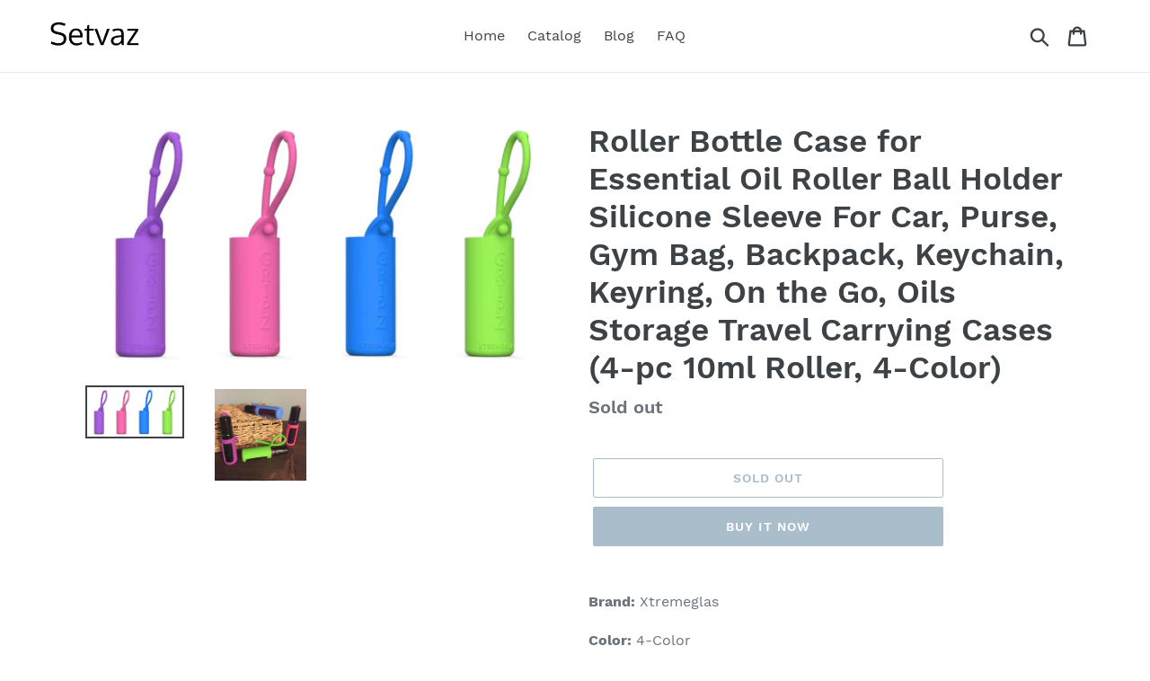

--- FILE ---
content_type: text/html; charset=utf-8
request_url: https://setvaz.com/products/roller-bottle-case-for-essential-oil-roller-ball-holder-silicone-sleeve-for-car-purse-gym-bag-backpack-keychain-keyring-on-the-go-oils-storage-travel-carrying-cases-4-pc-10ml-roller-4-color
body_size: 17806
content:
<!doctype html>
<html class="no-js" lang="en">
<head>
  
  <meta name="p:domain_verify" content="61c147d8f006a68a8d766860527a4420"/>
  
  <meta charset="utf-8">
  <meta http-equiv="X-UA-Compatible" content="IE=edge,chrome=1">
  <meta name="viewport" content="width=device-width,initial-scale=1">
  <meta name="theme-color" content="#557b97">
  <link rel="canonical" href="https://setvaz.com/products/roller-bottle-case-for-essential-oil-roller-ball-holder-silicone-sleeve-for-car-purse-gym-bag-backpack-keychain-keyring-on-the-go-oils-storage-travel-carrying-cases-4-pc-10ml-roller-4-color"><title>The Best Roller Bottle Case For Essential Oil Roller Ball
&ndash; Setvaz</title><meta name="description" content="Solve storage problems with roller bottle case for essential oil roller ball holder silicone sleeve for car purse gym bag"><!-- /snippets/social-meta-tags.liquid -->




<meta property="og:site_name" content="Setvaz">
<meta property="og:url" content="https://setvaz.com/products/roller-bottle-case-for-essential-oil-roller-ball-holder-silicone-sleeve-for-car-purse-gym-bag-backpack-keychain-keyring-on-the-go-oils-storage-travel-carrying-cases-4-pc-10ml-roller-4-color">
<meta property="og:title" content="Roller Bottle Case for Essential Oil Roller Ball Holder Silicone Sleeve For Car, Purse, Gym Bag, Backpack, Keychain, Keyring, On the Go, Oils Storage Travel Carrying Cases (4-pc 10ml Roller, 4-Color)">
<meta property="og:type" content="product">
<meta property="og:description" content="Solve storage problems with roller bottle case for essential oil roller ball holder silicone sleeve for car purse gym bag">

  <meta property="og:price:amount" content="12.99">
  <meta property="og:price:currency" content="USD">

<meta property="og:image" content="http://setvaz.com/cdn/shop/products/61yfrHut5RL_1200x1200.jpg?v=1565901937"><meta property="og:image" content="http://setvaz.com/cdn/shop/products/91dm8H_2BpBhL_1200x1200.jpg?v=1565901937">
<meta property="og:image:secure_url" content="https://setvaz.com/cdn/shop/products/61yfrHut5RL_1200x1200.jpg?v=1565901937"><meta property="og:image:secure_url" content="https://setvaz.com/cdn/shop/products/91dm8H_2BpBhL_1200x1200.jpg?v=1565901937">


<meta name="twitter:card" content="summary_large_image">
<meta name="twitter:title" content="Roller Bottle Case for Essential Oil Roller Ball Holder Silicone Sleeve For Car, Purse, Gym Bag, Backpack, Keychain, Keyring, On the Go, Oils Storage Travel Carrying Cases (4-pc 10ml Roller, 4-Color)">
<meta name="twitter:description" content="Solve storage problems with roller bottle case for essential oil roller ball holder silicone sleeve for car purse gym bag">


  <link href="//setvaz.com/cdn/shop/t/1/assets/theme.scss.css?v=73565257959692118551656108927" rel="stylesheet" type="text/css" media="all" />

  <script>
    var theme = {
      strings: {
        addToCart: "Add to cart",
        soldOut: "Sold out",
        unavailable: "Unavailable",
        regularPrice: "Regular price",
        sale: "Sale",
        showMore: "Show More",
        showLess: "Show Less",
        addressError: "Error looking up that address",
        addressNoResults: "No results for that address",
        addressQueryLimit: "You have exceeded the Google API usage limit. Consider upgrading to a \u003ca href=\"https:\/\/developers.google.com\/maps\/premium\/usage-limits\"\u003ePremium Plan\u003c\/a\u003e.",
        authError: "There was a problem authenticating your Google Maps account.",
        newWindow: "Opens in a new window.",
        external: "Opens external website.",
        newWindowExternal: "Opens external website in a new window.",
        quantityMinimumMessage: "Quantity must be 1 or more",
        unitPrice: "Unit price",
        unitPriceSeparator: "per",
        oneCartCount: "1 item",
        otherCartCount: "[count] items",
        quantityLabel: "Quantity: [count]"
      },
      moneyFormat: "${{amount}}"
    }

    document.documentElement.className = document.documentElement.className.replace('no-js', 'js');
  </script><script src="//setvaz.com/cdn/shop/t/1/assets/lazysizes.js?v=94224023136283657951561668775" async="async"></script>
  <script src="//setvaz.com/cdn/shop/t/1/assets/vendor.js?v=12001839194546984181561668775" defer="defer"></script>
  <script src="//setvaz.com/cdn/shop/t/1/assets/theme.js?v=107203192688088972491561741539" defer="defer"></script>

  <script>window.performance && window.performance.mark && window.performance.mark('shopify.content_for_header.start');</script><meta id="shopify-digital-wallet" name="shopify-digital-wallet" content="/25638862901/digital_wallets/dialog">
<link rel="alternate" type="application/json+oembed" href="https://setvaz.com/products/roller-bottle-case-for-essential-oil-roller-ball-holder-silicone-sleeve-for-car-purse-gym-bag-backpack-keychain-keyring-on-the-go-oils-storage-travel-carrying-cases-4-pc-10ml-roller-4-color.oembed">
<script async="async" src="/checkouts/internal/preloads.js?locale=en-US"></script>
<script id="shopify-features" type="application/json">{"accessToken":"fe6fb65de73c1e4c0d9675d05665c65f","betas":["rich-media-storefront-analytics"],"domain":"setvaz.com","predictiveSearch":true,"shopId":25638862901,"locale":"en"}</script>
<script>var Shopify = Shopify || {};
Shopify.shop = "setvaz.myshopify.com";
Shopify.locale = "en";
Shopify.currency = {"active":"USD","rate":"1.0"};
Shopify.country = "US";
Shopify.theme = {"name":"Debut","id":74180100149,"schema_name":"Debut","schema_version":"12.2.1","theme_store_id":796,"role":"main"};
Shopify.theme.handle = "null";
Shopify.theme.style = {"id":null,"handle":null};
Shopify.cdnHost = "setvaz.com/cdn";
Shopify.routes = Shopify.routes || {};
Shopify.routes.root = "/";</script>
<script type="module">!function(o){(o.Shopify=o.Shopify||{}).modules=!0}(window);</script>
<script>!function(o){function n(){var o=[];function n(){o.push(Array.prototype.slice.apply(arguments))}return n.q=o,n}var t=o.Shopify=o.Shopify||{};t.loadFeatures=n(),t.autoloadFeatures=n()}(window);</script>
<script id="shop-js-analytics" type="application/json">{"pageType":"product"}</script>
<script defer="defer" async type="module" src="//setvaz.com/cdn/shopifycloud/shop-js/modules/v2/client.init-shop-cart-sync_BT-GjEfc.en.esm.js"></script>
<script defer="defer" async type="module" src="//setvaz.com/cdn/shopifycloud/shop-js/modules/v2/chunk.common_D58fp_Oc.esm.js"></script>
<script defer="defer" async type="module" src="//setvaz.com/cdn/shopifycloud/shop-js/modules/v2/chunk.modal_xMitdFEc.esm.js"></script>
<script type="module">
  await import("//setvaz.com/cdn/shopifycloud/shop-js/modules/v2/client.init-shop-cart-sync_BT-GjEfc.en.esm.js");
await import("//setvaz.com/cdn/shopifycloud/shop-js/modules/v2/chunk.common_D58fp_Oc.esm.js");
await import("//setvaz.com/cdn/shopifycloud/shop-js/modules/v2/chunk.modal_xMitdFEc.esm.js");

  window.Shopify.SignInWithShop?.initShopCartSync?.({"fedCMEnabled":true,"windoidEnabled":true});

</script>
<script id="__st">var __st={"a":25638862901,"offset":-18000,"reqid":"3006ad00-d5a8-457d-a708-e1a34a7477fb-1769144362","pageurl":"setvaz.com\/products\/roller-bottle-case-for-essential-oil-roller-ball-holder-silicone-sleeve-for-car-purse-gym-bag-backpack-keychain-keyring-on-the-go-oils-storage-travel-carrying-cases-4-pc-10ml-roller-4-color","u":"f0e15990ec43","p":"product","rtyp":"product","rid":3800003313717};</script>
<script>window.ShopifyPaypalV4VisibilityTracking = true;</script>
<script id="captcha-bootstrap">!function(){'use strict';const t='contact',e='account',n='new_comment',o=[[t,t],['blogs',n],['comments',n],[t,'customer']],c=[[e,'customer_login'],[e,'guest_login'],[e,'recover_customer_password'],[e,'create_customer']],r=t=>t.map((([t,e])=>`form[action*='/${t}']:not([data-nocaptcha='true']) input[name='form_type'][value='${e}']`)).join(','),a=t=>()=>t?[...document.querySelectorAll(t)].map((t=>t.form)):[];function s(){const t=[...o],e=r(t);return a(e)}const i='password',u='form_key',d=['recaptcha-v3-token','g-recaptcha-response','h-captcha-response',i],f=()=>{try{return window.sessionStorage}catch{return}},m='__shopify_v',_=t=>t.elements[u];function p(t,e,n=!1){try{const o=window.sessionStorage,c=JSON.parse(o.getItem(e)),{data:r}=function(t){const{data:e,action:n}=t;return t[m]||n?{data:e,action:n}:{data:t,action:n}}(c);for(const[e,n]of Object.entries(r))t.elements[e]&&(t.elements[e].value=n);n&&o.removeItem(e)}catch(o){console.error('form repopulation failed',{error:o})}}const l='form_type',E='cptcha';function T(t){t.dataset[E]=!0}const w=window,h=w.document,L='Shopify',v='ce_forms',y='captcha';let A=!1;((t,e)=>{const n=(g='f06e6c50-85a8-45c8-87d0-21a2b65856fe',I='https://cdn.shopify.com/shopifycloud/storefront-forms-hcaptcha/ce_storefront_forms_captcha_hcaptcha.v1.5.2.iife.js',D={infoText:'Protected by hCaptcha',privacyText:'Privacy',termsText:'Terms'},(t,e,n)=>{const o=w[L][v],c=o.bindForm;if(c)return c(t,g,e,D).then(n);var r;o.q.push([[t,g,e,D],n]),r=I,A||(h.body.append(Object.assign(h.createElement('script'),{id:'captcha-provider',async:!0,src:r})),A=!0)});var g,I,D;w[L]=w[L]||{},w[L][v]=w[L][v]||{},w[L][v].q=[],w[L][y]=w[L][y]||{},w[L][y].protect=function(t,e){n(t,void 0,e),T(t)},Object.freeze(w[L][y]),function(t,e,n,w,h,L){const[v,y,A,g]=function(t,e,n){const i=e?o:[],u=t?c:[],d=[...i,...u],f=r(d),m=r(i),_=r(d.filter((([t,e])=>n.includes(e))));return[a(f),a(m),a(_),s()]}(w,h,L),I=t=>{const e=t.target;return e instanceof HTMLFormElement?e:e&&e.form},D=t=>v().includes(t);t.addEventListener('submit',(t=>{const e=I(t);if(!e)return;const n=D(e)&&!e.dataset.hcaptchaBound&&!e.dataset.recaptchaBound,o=_(e),c=g().includes(e)&&(!o||!o.value);(n||c)&&t.preventDefault(),c&&!n&&(function(t){try{if(!f())return;!function(t){const e=f();if(!e)return;const n=_(t);if(!n)return;const o=n.value;o&&e.removeItem(o)}(t);const e=Array.from(Array(32),(()=>Math.random().toString(36)[2])).join('');!function(t,e){_(t)||t.append(Object.assign(document.createElement('input'),{type:'hidden',name:u})),t.elements[u].value=e}(t,e),function(t,e){const n=f();if(!n)return;const o=[...t.querySelectorAll(`input[type='${i}']`)].map((({name:t})=>t)),c=[...d,...o],r={};for(const[a,s]of new FormData(t).entries())c.includes(a)||(r[a]=s);n.setItem(e,JSON.stringify({[m]:1,action:t.action,data:r}))}(t,e)}catch(e){console.error('failed to persist form',e)}}(e),e.submit())}));const S=(t,e)=>{t&&!t.dataset[E]&&(n(t,e.some((e=>e===t))),T(t))};for(const o of['focusin','change'])t.addEventListener(o,(t=>{const e=I(t);D(e)&&S(e,y())}));const B=e.get('form_key'),M=e.get(l),P=B&&M;t.addEventListener('DOMContentLoaded',(()=>{const t=y();if(P)for(const e of t)e.elements[l].value===M&&p(e,B);[...new Set([...A(),...v().filter((t=>'true'===t.dataset.shopifyCaptcha))])].forEach((e=>S(e,t)))}))}(h,new URLSearchParams(w.location.search),n,t,e,['guest_login'])})(!0,!0)}();</script>
<script integrity="sha256-4kQ18oKyAcykRKYeNunJcIwy7WH5gtpwJnB7kiuLZ1E=" data-source-attribution="shopify.loadfeatures" defer="defer" src="//setvaz.com/cdn/shopifycloud/storefront/assets/storefront/load_feature-a0a9edcb.js" crossorigin="anonymous"></script>
<script data-source-attribution="shopify.dynamic_checkout.dynamic.init">var Shopify=Shopify||{};Shopify.PaymentButton=Shopify.PaymentButton||{isStorefrontPortableWallets:!0,init:function(){window.Shopify.PaymentButton.init=function(){};var t=document.createElement("script");t.src="https://setvaz.com/cdn/shopifycloud/portable-wallets/latest/portable-wallets.en.js",t.type="module",document.head.appendChild(t)}};
</script>
<script data-source-attribution="shopify.dynamic_checkout.buyer_consent">
  function portableWalletsHideBuyerConsent(e){var t=document.getElementById("shopify-buyer-consent"),n=document.getElementById("shopify-subscription-policy-button");t&&n&&(t.classList.add("hidden"),t.setAttribute("aria-hidden","true"),n.removeEventListener("click",e))}function portableWalletsShowBuyerConsent(e){var t=document.getElementById("shopify-buyer-consent"),n=document.getElementById("shopify-subscription-policy-button");t&&n&&(t.classList.remove("hidden"),t.removeAttribute("aria-hidden"),n.addEventListener("click",e))}window.Shopify?.PaymentButton&&(window.Shopify.PaymentButton.hideBuyerConsent=portableWalletsHideBuyerConsent,window.Shopify.PaymentButton.showBuyerConsent=portableWalletsShowBuyerConsent);
</script>
<script>
  function portableWalletsCleanup(e){e&&e.src&&console.error("Failed to load portable wallets script "+e.src);var t=document.querySelectorAll("shopify-accelerated-checkout .shopify-payment-button__skeleton, shopify-accelerated-checkout-cart .wallet-cart-button__skeleton"),e=document.getElementById("shopify-buyer-consent");for(let e=0;e<t.length;e++)t[e].remove();e&&e.remove()}function portableWalletsNotLoadedAsModule(e){e instanceof ErrorEvent&&"string"==typeof e.message&&e.message.includes("import.meta")&&"string"==typeof e.filename&&e.filename.includes("portable-wallets")&&(window.removeEventListener("error",portableWalletsNotLoadedAsModule),window.Shopify.PaymentButton.failedToLoad=e,"loading"===document.readyState?document.addEventListener("DOMContentLoaded",window.Shopify.PaymentButton.init):window.Shopify.PaymentButton.init())}window.addEventListener("error",portableWalletsNotLoadedAsModule);
</script>

<script type="module" src="https://setvaz.com/cdn/shopifycloud/portable-wallets/latest/portable-wallets.en.js" onError="portableWalletsCleanup(this)" crossorigin="anonymous"></script>
<script nomodule>
  document.addEventListener("DOMContentLoaded", portableWalletsCleanup);
</script>

<link id="shopify-accelerated-checkout-styles" rel="stylesheet" media="screen" href="https://setvaz.com/cdn/shopifycloud/portable-wallets/latest/accelerated-checkout.css" crossorigin="anonymous">
<style id="shopify-accelerated-checkout-cart">
        #shopify-buyer-consent {
  margin-top: 1em;
  display: inline-block;
  width: 100%;
}

#shopify-buyer-consent.hidden {
  display: none;
}

#shopify-subscription-policy-button {
  background: none;
  border: none;
  padding: 0;
  text-decoration: underline;
  font-size: inherit;
  cursor: pointer;
}

#shopify-subscription-policy-button::before {
  box-shadow: none;
}

      </style>

<script>window.performance && window.performance.mark && window.performance.mark('shopify.content_for_header.end');</script>
<link href="https://monorail-edge.shopifysvc.com" rel="dns-prefetch">
<script>(function(){if ("sendBeacon" in navigator && "performance" in window) {try {var session_token_from_headers = performance.getEntriesByType('navigation')[0].serverTiming.find(x => x.name == '_s').description;} catch {var session_token_from_headers = undefined;}var session_cookie_matches = document.cookie.match(/_shopify_s=([^;]*)/);var session_token_from_cookie = session_cookie_matches && session_cookie_matches.length === 2 ? session_cookie_matches[1] : "";var session_token = session_token_from_headers || session_token_from_cookie || "";function handle_abandonment_event(e) {var entries = performance.getEntries().filter(function(entry) {return /monorail-edge.shopifysvc.com/.test(entry.name);});if (!window.abandonment_tracked && entries.length === 0) {window.abandonment_tracked = true;var currentMs = Date.now();var navigation_start = performance.timing.navigationStart;var payload = {shop_id: 25638862901,url: window.location.href,navigation_start,duration: currentMs - navigation_start,session_token,page_type: "product"};window.navigator.sendBeacon("https://monorail-edge.shopifysvc.com/v1/produce", JSON.stringify({schema_id: "online_store_buyer_site_abandonment/1.1",payload: payload,metadata: {event_created_at_ms: currentMs,event_sent_at_ms: currentMs}}));}}window.addEventListener('pagehide', handle_abandonment_event);}}());</script>
<script id="web-pixels-manager-setup">(function e(e,d,r,n,o){if(void 0===o&&(o={}),!Boolean(null===(a=null===(i=window.Shopify)||void 0===i?void 0:i.analytics)||void 0===a?void 0:a.replayQueue)){var i,a;window.Shopify=window.Shopify||{};var t=window.Shopify;t.analytics=t.analytics||{};var s=t.analytics;s.replayQueue=[],s.publish=function(e,d,r){return s.replayQueue.push([e,d,r]),!0};try{self.performance.mark("wpm:start")}catch(e){}var l=function(){var e={modern:/Edge?\/(1{2}[4-9]|1[2-9]\d|[2-9]\d{2}|\d{4,})\.\d+(\.\d+|)|Firefox\/(1{2}[4-9]|1[2-9]\d|[2-9]\d{2}|\d{4,})\.\d+(\.\d+|)|Chrom(ium|e)\/(9{2}|\d{3,})\.\d+(\.\d+|)|(Maci|X1{2}).+ Version\/(15\.\d+|(1[6-9]|[2-9]\d|\d{3,})\.\d+)([,.]\d+|)( \(\w+\)|)( Mobile\/\w+|) Safari\/|Chrome.+OPR\/(9{2}|\d{3,})\.\d+\.\d+|(CPU[ +]OS|iPhone[ +]OS|CPU[ +]iPhone|CPU IPhone OS|CPU iPad OS)[ +]+(15[._]\d+|(1[6-9]|[2-9]\d|\d{3,})[._]\d+)([._]\d+|)|Android:?[ /-](13[3-9]|1[4-9]\d|[2-9]\d{2}|\d{4,})(\.\d+|)(\.\d+|)|Android.+Firefox\/(13[5-9]|1[4-9]\d|[2-9]\d{2}|\d{4,})\.\d+(\.\d+|)|Android.+Chrom(ium|e)\/(13[3-9]|1[4-9]\d|[2-9]\d{2}|\d{4,})\.\d+(\.\d+|)|SamsungBrowser\/([2-9]\d|\d{3,})\.\d+/,legacy:/Edge?\/(1[6-9]|[2-9]\d|\d{3,})\.\d+(\.\d+|)|Firefox\/(5[4-9]|[6-9]\d|\d{3,})\.\d+(\.\d+|)|Chrom(ium|e)\/(5[1-9]|[6-9]\d|\d{3,})\.\d+(\.\d+|)([\d.]+$|.*Safari\/(?![\d.]+ Edge\/[\d.]+$))|(Maci|X1{2}).+ Version\/(10\.\d+|(1[1-9]|[2-9]\d|\d{3,})\.\d+)([,.]\d+|)( \(\w+\)|)( Mobile\/\w+|) Safari\/|Chrome.+OPR\/(3[89]|[4-9]\d|\d{3,})\.\d+\.\d+|(CPU[ +]OS|iPhone[ +]OS|CPU[ +]iPhone|CPU IPhone OS|CPU iPad OS)[ +]+(10[._]\d+|(1[1-9]|[2-9]\d|\d{3,})[._]\d+)([._]\d+|)|Android:?[ /-](13[3-9]|1[4-9]\d|[2-9]\d{2}|\d{4,})(\.\d+|)(\.\d+|)|Mobile Safari.+OPR\/([89]\d|\d{3,})\.\d+\.\d+|Android.+Firefox\/(13[5-9]|1[4-9]\d|[2-9]\d{2}|\d{4,})\.\d+(\.\d+|)|Android.+Chrom(ium|e)\/(13[3-9]|1[4-9]\d|[2-9]\d{2}|\d{4,})\.\d+(\.\d+|)|Android.+(UC? ?Browser|UCWEB|U3)[ /]?(15\.([5-9]|\d{2,})|(1[6-9]|[2-9]\d|\d{3,})\.\d+)\.\d+|SamsungBrowser\/(5\.\d+|([6-9]|\d{2,})\.\d+)|Android.+MQ{2}Browser\/(14(\.(9|\d{2,})|)|(1[5-9]|[2-9]\d|\d{3,})(\.\d+|))(\.\d+|)|K[Aa][Ii]OS\/(3\.\d+|([4-9]|\d{2,})\.\d+)(\.\d+|)/},d=e.modern,r=e.legacy,n=navigator.userAgent;return n.match(d)?"modern":n.match(r)?"legacy":"unknown"}(),u="modern"===l?"modern":"legacy",c=(null!=n?n:{modern:"",legacy:""})[u],f=function(e){return[e.baseUrl,"/wpm","/b",e.hashVersion,"modern"===e.buildTarget?"m":"l",".js"].join("")}({baseUrl:d,hashVersion:r,buildTarget:u}),m=function(e){var d=e.version,r=e.bundleTarget,n=e.surface,o=e.pageUrl,i=e.monorailEndpoint;return{emit:function(e){var a=e.status,t=e.errorMsg,s=(new Date).getTime(),l=JSON.stringify({metadata:{event_sent_at_ms:s},events:[{schema_id:"web_pixels_manager_load/3.1",payload:{version:d,bundle_target:r,page_url:o,status:a,surface:n,error_msg:t},metadata:{event_created_at_ms:s}}]});if(!i)return console&&console.warn&&console.warn("[Web Pixels Manager] No Monorail endpoint provided, skipping logging."),!1;try{return self.navigator.sendBeacon.bind(self.navigator)(i,l)}catch(e){}var u=new XMLHttpRequest;try{return u.open("POST",i,!0),u.setRequestHeader("Content-Type","text/plain"),u.send(l),!0}catch(e){return console&&console.warn&&console.warn("[Web Pixels Manager] Got an unhandled error while logging to Monorail."),!1}}}}({version:r,bundleTarget:l,surface:e.surface,pageUrl:self.location.href,monorailEndpoint:e.monorailEndpoint});try{o.browserTarget=l,function(e){var d=e.src,r=e.async,n=void 0===r||r,o=e.onload,i=e.onerror,a=e.sri,t=e.scriptDataAttributes,s=void 0===t?{}:t,l=document.createElement("script"),u=document.querySelector("head"),c=document.querySelector("body");if(l.async=n,l.src=d,a&&(l.integrity=a,l.crossOrigin="anonymous"),s)for(var f in s)if(Object.prototype.hasOwnProperty.call(s,f))try{l.dataset[f]=s[f]}catch(e){}if(o&&l.addEventListener("load",o),i&&l.addEventListener("error",i),u)u.appendChild(l);else{if(!c)throw new Error("Did not find a head or body element to append the script");c.appendChild(l)}}({src:f,async:!0,onload:function(){if(!function(){var e,d;return Boolean(null===(d=null===(e=window.Shopify)||void 0===e?void 0:e.analytics)||void 0===d?void 0:d.initialized)}()){var d=window.webPixelsManager.init(e)||void 0;if(d){var r=window.Shopify.analytics;r.replayQueue.forEach((function(e){var r=e[0],n=e[1],o=e[2];d.publishCustomEvent(r,n,o)})),r.replayQueue=[],r.publish=d.publishCustomEvent,r.visitor=d.visitor,r.initialized=!0}}},onerror:function(){return m.emit({status:"failed",errorMsg:"".concat(f," has failed to load")})},sri:function(e){var d=/^sha384-[A-Za-z0-9+/=]+$/;return"string"==typeof e&&d.test(e)}(c)?c:"",scriptDataAttributes:o}),m.emit({status:"loading"})}catch(e){m.emit({status:"failed",errorMsg:(null==e?void 0:e.message)||"Unknown error"})}}})({shopId: 25638862901,storefrontBaseUrl: "https://setvaz.com",extensionsBaseUrl: "https://extensions.shopifycdn.com/cdn/shopifycloud/web-pixels-manager",monorailEndpoint: "https://monorail-edge.shopifysvc.com/unstable/produce_batch",surface: "storefront-renderer",enabledBetaFlags: ["2dca8a86"],webPixelsConfigList: [{"id":"shopify-app-pixel","configuration":"{}","eventPayloadVersion":"v1","runtimeContext":"STRICT","scriptVersion":"0450","apiClientId":"shopify-pixel","type":"APP","privacyPurposes":["ANALYTICS","MARKETING"]},{"id":"shopify-custom-pixel","eventPayloadVersion":"v1","runtimeContext":"LAX","scriptVersion":"0450","apiClientId":"shopify-pixel","type":"CUSTOM","privacyPurposes":["ANALYTICS","MARKETING"]}],isMerchantRequest: false,initData: {"shop":{"name":"Setvaz","paymentSettings":{"currencyCode":"USD"},"myshopifyDomain":"setvaz.myshopify.com","countryCode":"US","storefrontUrl":"https:\/\/setvaz.com"},"customer":null,"cart":null,"checkout":null,"productVariants":[{"price":{"amount":12.99,"currencyCode":"USD"},"product":{"title":"Roller Bottle Case for Essential Oil Roller Ball Holder Silicone Sleeve For Car, Purse, Gym Bag, Backpack, Keychain, Keyring, On the Go, Oils Storage Travel Carrying Cases (4-pc 10ml Roller, 4-Color)","vendor":"Amazon","id":"3800003313717","untranslatedTitle":"Roller Bottle Case for Essential Oil Roller Ball Holder Silicone Sleeve For Car, Purse, Gym Bag, Backpack, Keychain, Keyring, On the Go, Oils Storage Travel Carrying Cases (4-pc 10ml Roller, 4-Color)","url":"\/products\/roller-bottle-case-for-essential-oil-roller-ball-holder-silicone-sleeve-for-car-purse-gym-bag-backpack-keychain-keyring-on-the-go-oils-storage-travel-carrying-cases-4-pc-10ml-roller-4-color","type":""},"id":"29269564096565","image":{"src":"\/\/setvaz.com\/cdn\/shop\/products\/61yfrHut5RL.jpg?v=1565901937"},"sku":"B01MQX1FUN","title":"Default Title","untranslatedTitle":"Default Title"}],"purchasingCompany":null},},"https://setvaz.com/cdn","fcfee988w5aeb613cpc8e4bc33m6693e112",{"modern":"","legacy":""},{"shopId":"25638862901","storefrontBaseUrl":"https:\/\/setvaz.com","extensionBaseUrl":"https:\/\/extensions.shopifycdn.com\/cdn\/shopifycloud\/web-pixels-manager","surface":"storefront-renderer","enabledBetaFlags":"[\"2dca8a86\"]","isMerchantRequest":"false","hashVersion":"fcfee988w5aeb613cpc8e4bc33m6693e112","publish":"custom","events":"[[\"page_viewed\",{}],[\"product_viewed\",{\"productVariant\":{\"price\":{\"amount\":12.99,\"currencyCode\":\"USD\"},\"product\":{\"title\":\"Roller Bottle Case for Essential Oil Roller Ball Holder Silicone Sleeve For Car, Purse, Gym Bag, Backpack, Keychain, Keyring, On the Go, Oils Storage Travel Carrying Cases (4-pc 10ml Roller, 4-Color)\",\"vendor\":\"Amazon\",\"id\":\"3800003313717\",\"untranslatedTitle\":\"Roller Bottle Case for Essential Oil Roller Ball Holder Silicone Sleeve For Car, Purse, Gym Bag, Backpack, Keychain, Keyring, On the Go, Oils Storage Travel Carrying Cases (4-pc 10ml Roller, 4-Color)\",\"url\":\"\/products\/roller-bottle-case-for-essential-oil-roller-ball-holder-silicone-sleeve-for-car-purse-gym-bag-backpack-keychain-keyring-on-the-go-oils-storage-travel-carrying-cases-4-pc-10ml-roller-4-color\",\"type\":\"\"},\"id\":\"29269564096565\",\"image\":{\"src\":\"\/\/setvaz.com\/cdn\/shop\/products\/61yfrHut5RL.jpg?v=1565901937\"},\"sku\":\"B01MQX1FUN\",\"title\":\"Default Title\",\"untranslatedTitle\":\"Default Title\"}}]]"});</script><script>
  window.ShopifyAnalytics = window.ShopifyAnalytics || {};
  window.ShopifyAnalytics.meta = window.ShopifyAnalytics.meta || {};
  window.ShopifyAnalytics.meta.currency = 'USD';
  var meta = {"product":{"id":3800003313717,"gid":"gid:\/\/shopify\/Product\/3800003313717","vendor":"Amazon","type":"","handle":"roller-bottle-case-for-essential-oil-roller-ball-holder-silicone-sleeve-for-car-purse-gym-bag-backpack-keychain-keyring-on-the-go-oils-storage-travel-carrying-cases-4-pc-10ml-roller-4-color","variants":[{"id":29269564096565,"price":1299,"name":"Roller Bottle Case for Essential Oil Roller Ball Holder Silicone Sleeve For Car, Purse, Gym Bag, Backpack, Keychain, Keyring, On the Go, Oils Storage Travel Carrying Cases (4-pc 10ml Roller, 4-Color)","public_title":null,"sku":"B01MQX1FUN"}],"remote":false},"page":{"pageType":"product","resourceType":"product","resourceId":3800003313717,"requestId":"3006ad00-d5a8-457d-a708-e1a34a7477fb-1769144362"}};
  for (var attr in meta) {
    window.ShopifyAnalytics.meta[attr] = meta[attr];
  }
</script>
<script class="analytics">
  (function () {
    var customDocumentWrite = function(content) {
      var jquery = null;

      if (window.jQuery) {
        jquery = window.jQuery;
      } else if (window.Checkout && window.Checkout.$) {
        jquery = window.Checkout.$;
      }

      if (jquery) {
        jquery('body').append(content);
      }
    };

    var hasLoggedConversion = function(token) {
      if (token) {
        return document.cookie.indexOf('loggedConversion=' + token) !== -1;
      }
      return false;
    }

    var setCookieIfConversion = function(token) {
      if (token) {
        var twoMonthsFromNow = new Date(Date.now());
        twoMonthsFromNow.setMonth(twoMonthsFromNow.getMonth() + 2);

        document.cookie = 'loggedConversion=' + token + '; expires=' + twoMonthsFromNow;
      }
    }

    var trekkie = window.ShopifyAnalytics.lib = window.trekkie = window.trekkie || [];
    if (trekkie.integrations) {
      return;
    }
    trekkie.methods = [
      'identify',
      'page',
      'ready',
      'track',
      'trackForm',
      'trackLink'
    ];
    trekkie.factory = function(method) {
      return function() {
        var args = Array.prototype.slice.call(arguments);
        args.unshift(method);
        trekkie.push(args);
        return trekkie;
      };
    };
    for (var i = 0; i < trekkie.methods.length; i++) {
      var key = trekkie.methods[i];
      trekkie[key] = trekkie.factory(key);
    }
    trekkie.load = function(config) {
      trekkie.config = config || {};
      trekkie.config.initialDocumentCookie = document.cookie;
      var first = document.getElementsByTagName('script')[0];
      var script = document.createElement('script');
      script.type = 'text/javascript';
      script.onerror = function(e) {
        var scriptFallback = document.createElement('script');
        scriptFallback.type = 'text/javascript';
        scriptFallback.onerror = function(error) {
                var Monorail = {
      produce: function produce(monorailDomain, schemaId, payload) {
        var currentMs = new Date().getTime();
        var event = {
          schema_id: schemaId,
          payload: payload,
          metadata: {
            event_created_at_ms: currentMs,
            event_sent_at_ms: currentMs
          }
        };
        return Monorail.sendRequest("https://" + monorailDomain + "/v1/produce", JSON.stringify(event));
      },
      sendRequest: function sendRequest(endpointUrl, payload) {
        // Try the sendBeacon API
        if (window && window.navigator && typeof window.navigator.sendBeacon === 'function' && typeof window.Blob === 'function' && !Monorail.isIos12()) {
          var blobData = new window.Blob([payload], {
            type: 'text/plain'
          });

          if (window.navigator.sendBeacon(endpointUrl, blobData)) {
            return true;
          } // sendBeacon was not successful

        } // XHR beacon

        var xhr = new XMLHttpRequest();

        try {
          xhr.open('POST', endpointUrl);
          xhr.setRequestHeader('Content-Type', 'text/plain');
          xhr.send(payload);
        } catch (e) {
          console.log(e);
        }

        return false;
      },
      isIos12: function isIos12() {
        return window.navigator.userAgent.lastIndexOf('iPhone; CPU iPhone OS 12_') !== -1 || window.navigator.userAgent.lastIndexOf('iPad; CPU OS 12_') !== -1;
      }
    };
    Monorail.produce('monorail-edge.shopifysvc.com',
      'trekkie_storefront_load_errors/1.1',
      {shop_id: 25638862901,
      theme_id: 74180100149,
      app_name: "storefront",
      context_url: window.location.href,
      source_url: "//setvaz.com/cdn/s/trekkie.storefront.8d95595f799fbf7e1d32231b9a28fd43b70c67d3.min.js"});

        };
        scriptFallback.async = true;
        scriptFallback.src = '//setvaz.com/cdn/s/trekkie.storefront.8d95595f799fbf7e1d32231b9a28fd43b70c67d3.min.js';
        first.parentNode.insertBefore(scriptFallback, first);
      };
      script.async = true;
      script.src = '//setvaz.com/cdn/s/trekkie.storefront.8d95595f799fbf7e1d32231b9a28fd43b70c67d3.min.js';
      first.parentNode.insertBefore(script, first);
    };
    trekkie.load(
      {"Trekkie":{"appName":"storefront","development":false,"defaultAttributes":{"shopId":25638862901,"isMerchantRequest":null,"themeId":74180100149,"themeCityHash":"6301591214860639278","contentLanguage":"en","currency":"USD","eventMetadataId":"df8dc2f9-f61a-4381-8f47-f371dc3a9501"},"isServerSideCookieWritingEnabled":true,"monorailRegion":"shop_domain","enabledBetaFlags":["65f19447"]},"Session Attribution":{},"S2S":{"facebookCapiEnabled":false,"source":"trekkie-storefront-renderer","apiClientId":580111}}
    );

    var loaded = false;
    trekkie.ready(function() {
      if (loaded) return;
      loaded = true;

      window.ShopifyAnalytics.lib = window.trekkie;

      var originalDocumentWrite = document.write;
      document.write = customDocumentWrite;
      try { window.ShopifyAnalytics.merchantGoogleAnalytics.call(this); } catch(error) {};
      document.write = originalDocumentWrite;

      window.ShopifyAnalytics.lib.page(null,{"pageType":"product","resourceType":"product","resourceId":3800003313717,"requestId":"3006ad00-d5a8-457d-a708-e1a34a7477fb-1769144362","shopifyEmitted":true});

      var match = window.location.pathname.match(/checkouts\/(.+)\/(thank_you|post_purchase)/)
      var token = match? match[1]: undefined;
      if (!hasLoggedConversion(token)) {
        setCookieIfConversion(token);
        window.ShopifyAnalytics.lib.track("Viewed Product",{"currency":"USD","variantId":29269564096565,"productId":3800003313717,"productGid":"gid:\/\/shopify\/Product\/3800003313717","name":"Roller Bottle Case for Essential Oil Roller Ball Holder Silicone Sleeve For Car, Purse, Gym Bag, Backpack, Keychain, Keyring, On the Go, Oils Storage Travel Carrying Cases (4-pc 10ml Roller, 4-Color)","price":"12.99","sku":"B01MQX1FUN","brand":"Amazon","variant":null,"category":"","nonInteraction":true,"remote":false},undefined,undefined,{"shopifyEmitted":true});
      window.ShopifyAnalytics.lib.track("monorail:\/\/trekkie_storefront_viewed_product\/1.1",{"currency":"USD","variantId":29269564096565,"productId":3800003313717,"productGid":"gid:\/\/shopify\/Product\/3800003313717","name":"Roller Bottle Case for Essential Oil Roller Ball Holder Silicone Sleeve For Car, Purse, Gym Bag, Backpack, Keychain, Keyring, On the Go, Oils Storage Travel Carrying Cases (4-pc 10ml Roller, 4-Color)","price":"12.99","sku":"B01MQX1FUN","brand":"Amazon","variant":null,"category":"","nonInteraction":true,"remote":false,"referer":"https:\/\/setvaz.com\/products\/roller-bottle-case-for-essential-oil-roller-ball-holder-silicone-sleeve-for-car-purse-gym-bag-backpack-keychain-keyring-on-the-go-oils-storage-travel-carrying-cases-4-pc-10ml-roller-4-color"});
      }
    });


        var eventsListenerScript = document.createElement('script');
        eventsListenerScript.async = true;
        eventsListenerScript.src = "//setvaz.com/cdn/shopifycloud/storefront/assets/shop_events_listener-3da45d37.js";
        document.getElementsByTagName('head')[0].appendChild(eventsListenerScript);

})();</script>
<script
  defer
  src="https://setvaz.com/cdn/shopifycloud/perf-kit/shopify-perf-kit-3.0.4.min.js"
  data-application="storefront-renderer"
  data-shop-id="25638862901"
  data-render-region="gcp-us-central1"
  data-page-type="product"
  data-theme-instance-id="74180100149"
  data-theme-name="Debut"
  data-theme-version="12.2.1"
  data-monorail-region="shop_domain"
  data-resource-timing-sampling-rate="10"
  data-shs="true"
  data-shs-beacon="true"
  data-shs-export-with-fetch="true"
  data-shs-logs-sample-rate="1"
  data-shs-beacon-endpoint="https://setvaz.com/api/collect"
></script>
</head>

<body class="template-product">

  <a class="in-page-link visually-hidden skip-link" href="#MainContent">Skip to content</a>

  <div id="SearchDrawer" class="search-bar drawer drawer--top" role="dialog" aria-modal="true" aria-label="Search">
    <div class="search-bar__table">
      <div class="search-bar__table-cell search-bar__form-wrapper">
        <form class="search search-bar__form" action="/search" method="get" role="search">
          <input class="search__input search-bar__input" type="search" name="q" value="" placeholder="Search" aria-label="Search">
          <button class="search-bar__submit search__submit btn--link" type="submit">
            <svg aria-hidden="true" focusable="false" role="presentation" class="icon icon-search" viewBox="0 0 37 40"><path d="M35.6 36l-9.8-9.8c4.1-5.4 3.6-13.2-1.3-18.1-5.4-5.4-14.2-5.4-19.7 0-5.4 5.4-5.4 14.2 0 19.7 2.6 2.6 6.1 4.1 9.8 4.1 3 0 5.9-1 8.3-2.8l9.8 9.8c.4.4.9.6 1.4.6s1-.2 1.4-.6c.9-.9.9-2.1.1-2.9zm-20.9-8.2c-2.6 0-5.1-1-7-2.9-3.9-3.9-3.9-10.1 0-14C9.6 9 12.2 8 14.7 8s5.1 1 7 2.9c3.9 3.9 3.9 10.1 0 14-1.9 1.9-4.4 2.9-7 2.9z"/></svg>
            <span class="icon__fallback-text">Submit</span>
          </button>
        </form>
      </div>
      <div class="search-bar__table-cell text-right">
        <button type="button" class="btn--link search-bar__close js-drawer-close">
          <svg aria-hidden="true" focusable="false" role="presentation" class="icon icon-close" viewBox="0 0 40 40"><path d="M23.868 20.015L39.117 4.78c1.11-1.108 1.11-2.77 0-3.877-1.109-1.108-2.773-1.108-3.882 0L19.986 16.137 4.737.904C3.628-.204 1.965-.204.856.904c-1.11 1.108-1.11 2.77 0 3.877l15.249 15.234L.855 35.248c-1.108 1.108-1.108 2.77 0 3.877.555.554 1.248.831 1.942.831s1.386-.277 1.94-.83l15.25-15.234 15.248 15.233c.555.554 1.248.831 1.941.831s1.387-.277 1.941-.83c1.11-1.109 1.11-2.77 0-3.878L23.868 20.015z" class="layer"/></svg>
          <span class="icon__fallback-text">Close search</span>
        </button>
      </div>
    </div>
  </div>

  <style data-shopify>

  .cart-popup {
    box-shadow: 1px 1px 10px 2px rgba(232, 233, 235, 0.5);
  }</style><div class="cart-popup-wrapper cart-popup-wrapper--hidden" role="dialog" aria-modal="true" aria-labelledby="CartPopupHeading" data-cart-popup-wrapper>
  <div class="cart-popup" data-cart-popup tabindex="-1">
    <h2 id="CartPopupHeading" class="cart-popup__heading">Just added to your cart</h2>
    <button class="cart-popup__close" aria-label="Close" data-cart-popup-close><svg aria-hidden="true" focusable="false" role="presentation" class="icon icon-close" viewBox="0 0 40 40"><path d="M23.868 20.015L39.117 4.78c1.11-1.108 1.11-2.77 0-3.877-1.109-1.108-2.773-1.108-3.882 0L19.986 16.137 4.737.904C3.628-.204 1.965-.204.856.904c-1.11 1.108-1.11 2.77 0 3.877l15.249 15.234L.855 35.248c-1.108 1.108-1.108 2.77 0 3.877.555.554 1.248.831 1.942.831s1.386-.277 1.94-.83l15.25-15.234 15.248 15.233c.555.554 1.248.831 1.941.831s1.387-.277 1.941-.83c1.11-1.109 1.11-2.77 0-3.878L23.868 20.015z" class="layer"/></svg></button>

    <div class="cart-popup-item">
      <div class="cart-popup-item__image-wrapper hide" data-cart-popup-image-wrapper>
        <div class="cart-popup-item__image-placeholder" data-cart-popup-image-placeholder>
          <div class="placeholder-background placeholder-background--animation"></div>
        </div>
      </div>
      <div class="cart-popup-item__description">
        <div>
          <div class="cart-popup-item__title" data-cart-popup-title></div>
          <ul class="product-details" aria-label="Product details" data-cart-popup-product-details></ul>
        </div>
        <div class="cart-popup-item__quantity">
          <span class="visually-hidden" data-cart-popup-quantity-label></span>
          <span aria-hidden="true">Qty:</span>
          <span aria-hidden="true" data-cart-popup-quantity></span>
        </div>
      </div>
    </div>

    <a href="/cart" class="cart-popup__cta-link btn btn--secondary-accent">
      View cart (<span data-cart-popup-cart-quantity></span>)
    </a>

    <div class="cart-popup__dismiss">
      <button class="cart-popup__dismiss-button text-link text-link--accent" data-cart-popup-dismiss>
        Continue shopping
      </button>
    </div>
  </div>
</div>


  <div id="shopify-section-header" class="shopify-section">

<div data-section-id="header" data-section-type="header-section">
  

  <header class="site-header border-bottom logo--left" role="banner">
    <div class="grid grid--no-gutters grid--table site-header__mobile-nav">
      

      <div class="grid__item medium-up--one-quarter logo-align--left">
        
        
          <div class="h2 site-header__logo">
        
          
<a href="/" class="site-header__logo-image">
              
              <img class="lazyload js"
                   src="//setvaz.com/cdn/shop/files/Setvaz_Oxygen_300x300.png?v=1613719281"
                   data-src="//setvaz.com/cdn/shop/files/Setvaz_Oxygen_{width}x.png?v=1613719281"
                   data-widths="[180, 360, 540, 720, 900, 1080, 1296, 1512, 1728, 2048]"
                   data-aspectratio="3.240506329113924"
                   data-sizes="auto"
                   alt="Setvaz"
                   style="max-width: 100px">
              <noscript>
                
                <img src="//setvaz.com/cdn/shop/files/Setvaz_Oxygen_100x.png?v=1613719281"
                     srcset="//setvaz.com/cdn/shop/files/Setvaz_Oxygen_100x.png?v=1613719281 1x, //setvaz.com/cdn/shop/files/Setvaz_Oxygen_100x@2x.png?v=1613719281 2x"
                     alt="Setvaz"
                     style="max-width: 100px;">
              </noscript>
            </a>
          
        
          </div>
        
      </div>

      
        <nav class="grid__item medium-up--one-half small--hide" id="AccessibleNav" role="navigation">
          <ul class="site-nav list--inline " id="SiteNav">
  



    
      <li >
        <a href="/"
          class="site-nav__link site-nav__link--main"
          
        >
          <span class="site-nav__label">Home</span>
        </a>
      </li>
    
  



    
      <li >
        <a href="/collections/all"
          class="site-nav__link site-nav__link--main"
          
        >
          <span class="site-nav__label">Catalog</span>
        </a>
      </li>
    
  



    
      <li >
        <a href="/blogs/news"
          class="site-nav__link site-nav__link--main"
          
        >
          <span class="site-nav__label">Blog</span>
        </a>
      </li>
    
  



    
      <li >
        <a href="/pages/frequently-asked-questions"
          class="site-nav__link site-nav__link--main"
          
        >
          <span class="site-nav__label">FAQ</span>
        </a>
      </li>
    
  
</ul>

        </nav>
      

      <div class="grid__item medium-up--one-quarter text-right site-header__icons">
        <div class="site-header__icons-wrapper">
          <div class="site-header__search site-header__icon">
            <form action="/search" method="get" class="search-header search" role="search">
  <input class="search-header__input search__input"
    type="search"
    name="q"
    placeholder="Search"
    aria-label="Search">
  <button class="search-header__submit search__submit btn--link site-header__icon" type="submit">
    <svg aria-hidden="true" focusable="false" role="presentation" class="icon icon-search" viewBox="0 0 37 40"><path d="M35.6 36l-9.8-9.8c4.1-5.4 3.6-13.2-1.3-18.1-5.4-5.4-14.2-5.4-19.7 0-5.4 5.4-5.4 14.2 0 19.7 2.6 2.6 6.1 4.1 9.8 4.1 3 0 5.9-1 8.3-2.8l9.8 9.8c.4.4.9.6 1.4.6s1-.2 1.4-.6c.9-.9.9-2.1.1-2.9zm-20.9-8.2c-2.6 0-5.1-1-7-2.9-3.9-3.9-3.9-10.1 0-14C9.6 9 12.2 8 14.7 8s5.1 1 7 2.9c3.9 3.9 3.9 10.1 0 14-1.9 1.9-4.4 2.9-7 2.9z"/></svg>
    <span class="icon__fallback-text">Submit</span>
  </button>
</form>

          </div>

          <button type="button" class="btn--link site-header__icon site-header__search-toggle js-drawer-open-top">
            <svg aria-hidden="true" focusable="false" role="presentation" class="icon icon-search" viewBox="0 0 37 40"><path d="M35.6 36l-9.8-9.8c4.1-5.4 3.6-13.2-1.3-18.1-5.4-5.4-14.2-5.4-19.7 0-5.4 5.4-5.4 14.2 0 19.7 2.6 2.6 6.1 4.1 9.8 4.1 3 0 5.9-1 8.3-2.8l9.8 9.8c.4.4.9.6 1.4.6s1-.2 1.4-.6c.9-.9.9-2.1.1-2.9zm-20.9-8.2c-2.6 0-5.1-1-7-2.9-3.9-3.9-3.9-10.1 0-14C9.6 9 12.2 8 14.7 8s5.1 1 7 2.9c3.9 3.9 3.9 10.1 0 14-1.9 1.9-4.4 2.9-7 2.9z"/></svg>
            <span class="icon__fallback-text">Search</span>
          </button>

          

          <a href="/cart" class="site-header__icon site-header__cart">
            <svg aria-hidden="true" focusable="false" role="presentation" class="icon icon-cart" viewBox="0 0 37 40"><path d="M36.5 34.8L33.3 8h-5.9C26.7 3.9 23 .8 18.5.8S10.3 3.9 9.6 8H3.7L.5 34.8c-.2 1.5.4 2.4.9 3 .5.5 1.4 1.2 3.1 1.2h28c1.3 0 2.4-.4 3.1-1.3.7-.7 1-1.8.9-2.9zm-18-30c2.2 0 4.1 1.4 4.7 3.2h-9.5c.7-1.9 2.6-3.2 4.8-3.2zM4.5 35l2.8-23h2.2v3c0 1.1.9 2 2 2s2-.9 2-2v-3h10v3c0 1.1.9 2 2 2s2-.9 2-2v-3h2.2l2.8 23h-28z"/></svg>
            <span class="icon__fallback-text">Cart</span>
            <div id="CartCount" class="site-header__cart-count hide" data-cart-count-bubble>
              <span data-cart-count>0</span>
              <span class="icon__fallback-text medium-up--hide">items</span>
            </div>
          </a>

          

          
            <button type="button" class="btn--link site-header__icon site-header__menu js-mobile-nav-toggle mobile-nav--open" aria-controls="MobileNav"  aria-expanded="false" aria-label="Menu">
              <svg aria-hidden="true" focusable="false" role="presentation" class="icon icon-hamburger" viewBox="0 0 37 40"><path d="M33.5 25h-30c-1.1 0-2-.9-2-2s.9-2 2-2h30c1.1 0 2 .9 2 2s-.9 2-2 2zm0-11.5h-30c-1.1 0-2-.9-2-2s.9-2 2-2h30c1.1 0 2 .9 2 2s-.9 2-2 2zm0 23h-30c-1.1 0-2-.9-2-2s.9-2 2-2h30c1.1 0 2 .9 2 2s-.9 2-2 2z"/></svg>
              <svg aria-hidden="true" focusable="false" role="presentation" class="icon icon-close" viewBox="0 0 40 40"><path d="M23.868 20.015L39.117 4.78c1.11-1.108 1.11-2.77 0-3.877-1.109-1.108-2.773-1.108-3.882 0L19.986 16.137 4.737.904C3.628-.204 1.965-.204.856.904c-1.11 1.108-1.11 2.77 0 3.877l15.249 15.234L.855 35.248c-1.108 1.108-1.108 2.77 0 3.877.555.554 1.248.831 1.942.831s1.386-.277 1.94-.83l15.25-15.234 15.248 15.233c.555.554 1.248.831 1.941.831s1.387-.277 1.941-.83c1.11-1.109 1.11-2.77 0-3.878L23.868 20.015z" class="layer"/></svg>
            </button>
          
        </div>

      </div>
    </div>

    <nav class="mobile-nav-wrapper medium-up--hide" role="navigation">
      <ul id="MobileNav" class="mobile-nav">
        
<li class="mobile-nav__item border-bottom">
            
              <a href="/"
                class="mobile-nav__link"
                
              >
                <span class="mobile-nav__label">Home</span>
              </a>
            
          </li>
        
<li class="mobile-nav__item border-bottom">
            
              <a href="/collections/all"
                class="mobile-nav__link"
                
              >
                <span class="mobile-nav__label">Catalog</span>
              </a>
            
          </li>
        
<li class="mobile-nav__item border-bottom">
            
              <a href="/blogs/news"
                class="mobile-nav__link"
                
              >
                <span class="mobile-nav__label">Blog</span>
              </a>
            
          </li>
        
<li class="mobile-nav__item">
            
              <a href="/pages/frequently-asked-questions"
                class="mobile-nav__link"
                
              >
                <span class="mobile-nav__label">FAQ</span>
              </a>
            
          </li>
        
        
      </ul>
    </nav>
  </header>

  
</div>



<script type="application/ld+json">
{
  "@context": "http://schema.org",
  "@type": "Organization",
  "name": "Setvaz",
  
    
    "logo": "https:\/\/setvaz.com\/cdn\/shop\/files\/Setvaz_Oxygen_2048x.png?v=1613719281",
  
  "sameAs": [
    "",
    "",
    "",
    "",
    "",
    "",
    "",
    ""
  ],
  "url": "https:\/\/setvaz.com"
}
</script>




</div>

  <div class="page-container" id="PageContainer">

    <main class="main-content js-focus-hidden" id="MainContent" role="main" tabindex="-1">
      

<div id="shopify-section-product-template" class="shopify-section"><div class="product-template__container page-width"
  id="ProductSection-product-template"
  data-section-id="product-template"
  data-section-type="product"
  data-enable-history-state="true"
>
  


  <div class="grid product-single product-single--medium-image">
    <div class="grid__item product-single__photos medium-up--one-half">
        
        
        
        
<style>
  
  
  @media screen and (min-width: 750px) { 
    #FeaturedImage-product-template-12021617557557 {
      max-width: 530px;
      max-height: 265.0px;
    }
    #FeaturedImageZoom-product-template-12021617557557-wrapper {
      max-width: 530px;
      max-height: 265.0px;
    }
   } 
  
  
    
    @media screen and (max-width: 749px) {
      #FeaturedImage-product-template-12021617557557 {
        max-width: 750px;
        max-height: 750px;
      }
      #FeaturedImageZoom-product-template-12021617557557-wrapper {
        max-width: 750px;
      }
    }
  
</style>


        <div id="FeaturedImageZoom-product-template-12021617557557-wrapper" class="product-single__photo-wrapper js">
          <div
          id="FeaturedImageZoom-product-template-12021617557557"
          style="padding-top:50.0%;"
          class="product-single__photo js-zoom-enabled product-single__photo--has-thumbnails"
          data-image-id="12021617557557"
           data-zoom="//setvaz.com/cdn/shop/products/61yfrHut5RL_1024x1024@2x.jpg?v=1565901937">
            <img id="FeaturedImage-product-template-12021617557557"
                 class="feature-row__image product-featured-img lazyload"
                 src="//setvaz.com/cdn/shop/products/61yfrHut5RL_300x300.jpg?v=1565901937"
                 data-src="//setvaz.com/cdn/shop/products/61yfrHut5RL_{width}x.jpg?v=1565901937"
                 data-widths="[180, 360, 540, 720, 900, 1080, 1296, 1512, 1728, 2048]"
                 data-aspectratio="2.0"
                 data-sizes="auto"
                 tabindex="-1"
                 alt="Shop for roller bottle case for essential oil roller ball holder silicone sleeve for car purse gym bag backpack keychain keyring on the go oils storage travel carrying cases 4 pc 10ml roller 4 color">
          </div>
        </div>
      
        
        
        
        
<style>
  
  
  @media screen and (min-width: 750px) { 
    #FeaturedImage-product-template-12021617590325 {
      max-width: 530px;
      max-height: 526.5302782324059px;
    }
    #FeaturedImageZoom-product-template-12021617590325-wrapper {
      max-width: 530px;
      max-height: 526.5302782324059px;
    }
   } 
  
  
    
    @media screen and (max-width: 749px) {
      #FeaturedImage-product-template-12021617590325 {
        max-width: 750px;
        max-height: 750px;
      }
      #FeaturedImageZoom-product-template-12021617590325-wrapper {
        max-width: 750px;
      }
    }
  
</style>


        <div id="FeaturedImageZoom-product-template-12021617590325-wrapper" class="product-single__photo-wrapper js">
          <div
          id="FeaturedImageZoom-product-template-12021617590325"
          style="padding-top:99.34533551554827%;"
          class="product-single__photo js-zoom-enabled product-single__photo--has-thumbnails hide"
          data-image-id="12021617590325"
           data-zoom="//setvaz.com/cdn/shop/products/91dm8H_2BpBhL_1024x1024@2x.jpg?v=1565901937">
            <img id="FeaturedImage-product-template-12021617590325"
                 class="feature-row__image product-featured-img lazyload lazypreload"
                 src="//setvaz.com/cdn/shop/products/91dm8H_2BpBhL_300x300.jpg?v=1565901937"
                 data-src="//setvaz.com/cdn/shop/products/91dm8H_2BpBhL_{width}x.jpg?v=1565901937"
                 data-widths="[180, 360, 540, 720, 900, 1080, 1296, 1512, 1728, 2048]"
                 data-aspectratio="1.0065897858319606"
                 data-sizes="auto"
                 tabindex="-1"
                 alt="Shop here roller bottle case for essential oil roller ball holder silicone sleeve for car purse gym bag backpack keychain keyring on the go oils storage travel carrying cases 4 pc 10ml roller 4 color">
          </div>
        </div>
      

      <noscript>
        
        <img src="//setvaz.com/cdn/shop/products/61yfrHut5RL_530x@2x.jpg?v=1565901937" alt="Shop for roller bottle case for essential oil roller ball holder silicone sleeve for car purse gym bag backpack keychain keyring on the go oils storage travel carrying cases 4 pc 10ml roller 4 color" id="FeaturedImage-product-template" class="product-featured-img" style="max-width: 530px;">
      </noscript>

      
        

        <div class="thumbnails-wrapper">
          
          <ul class="grid grid--uniform product-single__thumbnails product-single__thumbnails-product-template">
            
              <li class="grid__item medium-up--one-quarter product-single__thumbnails-item js">
                <a href="//setvaz.com/cdn/shop/products/61yfrHut5RL_1024x1024@2x.jpg?v=1565901937"
                   class="text-link product-single__thumbnail product-single__thumbnail--product-template"
                   data-thumbnail-id="12021617557557"
                   data-zoom="//setvaz.com/cdn/shop/products/61yfrHut5RL_1024x1024@2x.jpg?v=1565901937">
                     <img class="product-single__thumbnail-image" src="//setvaz.com/cdn/shop/products/61yfrHut5RL_110x110@2x.jpg?v=1565901937" alt="Load image into Gallery viewer, Shop for roller bottle case for essential oil roller ball holder silicone sleeve for car purse gym bag backpack keychain keyring on the go oils storage travel carrying cases 4 pc 10ml roller 4 color">
                </a>
              </li>
            
              <li class="grid__item medium-up--one-quarter product-single__thumbnails-item js">
                <a href="//setvaz.com/cdn/shop/products/91dm8H_2BpBhL_1024x1024@2x.jpg?v=1565901937"
                   class="text-link product-single__thumbnail product-single__thumbnail--product-template"
                   data-thumbnail-id="12021617590325"
                   data-zoom="//setvaz.com/cdn/shop/products/91dm8H_2BpBhL_1024x1024@2x.jpg?v=1565901937">
                     <img class="product-single__thumbnail-image" src="//setvaz.com/cdn/shop/products/91dm8H_2BpBhL_110x110@2x.jpg?v=1565901937" alt="Load image into Gallery viewer, Shop here roller bottle case for essential oil roller ball holder silicone sleeve for car purse gym bag backpack keychain keyring on the go oils storage travel carrying cases 4 pc 10ml roller 4 color">
                </a>
              </li>
            
          </ul>
          
        </div>
      
    </div>

    <div class="grid__item medium-up--one-half">
      <div class="product-single__meta">

        <h1 class="product-single__title">Roller Bottle Case for Essential Oil Roller Ball Holder Silicone Sleeve For Car, Purse, Gym Bag, Backpack, Keychain, Keyring, On the Go, Oils Storage Travel Carrying Cases (4-pc 10ml Roller, 4-Color)</h1>

          <div class="product__price">
            <!-- snippet/product-price.liquid -->

<dl class="price" data-price>

  

  <div class="price__regular">
    <dt>
      <span class="visually-hidden visually-hidden--inline">Regular price</span>
    </dt>
    <dd>
      
        <span class="price-item price-item--regular" data-regular-price>
          Sold out
        </span>
      
    </dd>
  </div>
  <div class="price__sale">
    <dt>
      <span class="visually-hidden visually-hidden--inline">Sale price</span>
    </dt>
    <dd>
      <span class="price-item price-item--sale" data-sale-price>
        $12.99
      </span>
      <span class="price-item__label" aria-hidden="true">Sale</span>
    </dd>
  </div>
  <div class="price__unit">
    <dt>
      <span class="visually-hidden visually-hidden--inline">Unit price</span>
    </dt>
    <dd class="price-unit-price"><span data-unit-price></span><span aria-hidden="true">/</span><span class="visually-hidden">per&nbsp;</span><span data-unit-price-base-unit></span></dd>
  </div>
</dl>

          </div>

          <form method="post" action="/cart/add" id="product_form_3800003313717" accept-charset="UTF-8" class="product-form product-form-product-template product-form--payment-button-no-variants
" enctype="multipart/form-data" novalidate="novalidate" data-product-form=""><input type="hidden" name="form_type" value="product" /><input type="hidden" name="utf8" value="✓" />
            

            <select name="id" id="ProductSelect-product-template" class="product-form__variants no-js">
              
                
                  <option disabled="disabled">Default Title - Sold out</option>
                
              
            </select>

            

            <div class="product-form__error-message-wrapper product-form__error-message-wrapper--hidden" data-error-message-wrapper role="alert">
              <svg aria-hidden="true" focusable="false" role="presentation" class="icon icon-error" viewBox="0 0 14 14"><g fill="none" fill-rule="evenodd"><path d="M7 0a7 7 0 0 1 7 7 7 7 0 1 1-7-7z"/><path class="icon-error__symbol" d="M6.328 8.396l-.252-5.4h1.836l-.24 5.4H6.328zM6.04 10.16c0-.528.432-.972.96-.972s.972.444.972.972c0 .516-.444.96-.972.96a.97.97 0 0 1-.96-.96z" fill-rule="nonzero"/></g></svg> <span class="product-form__error-message" data-error-message>Quantity must be 1 or more</span>
            </div>

            <div class="product-form__item product-form__item--submit product-form__item--payment-button product-form__item--no-variants">
              <button type="submit" name="add"
                 aria-disabled="true"
                aria-label="Sold out"
                class="btn product-form__cart-submit btn--secondary-accent"
                data-add-to-cart>
                <span data-add-to-cart-text>
                  
                    Sold out
                  
                </span>
                <span class="hide" data-loader>
                  <svg aria-hidden="true" focusable="false" role="presentation" class="icon icon-spinner" viewBox="0 0 20 20"><path d="M7.229 1.173a9.25 9.25 0 1 0 11.655 11.412 1.25 1.25 0 1 0-2.4-.698 6.75 6.75 0 1 1-8.506-8.329 1.25 1.25 0 1 0-.75-2.385z" fill="#919EAB"/></svg>
                </span>
              </button>
              
                <div data-shopify="payment-button" class="shopify-payment-button"> <shopify-accelerated-checkout recommended="null" fallback="{&quot;supports_subs&quot;:true,&quot;supports_def_opts&quot;:true,&quot;name&quot;:&quot;buy_it_now&quot;,&quot;wallet_params&quot;:{}}" access-token="fe6fb65de73c1e4c0d9675d05665c65f" buyer-country="US" buyer-locale="en" buyer-currency="USD" variant-params="[{&quot;id&quot;:29269564096565,&quot;requiresShipping&quot;:true}]" shop-id="25638862901" enabled-flags="[&quot;ae0f5bf6&quot;,&quot;5865c7bd&quot;]" disabled disable-compat > <div class="shopify-payment-button__button" role="button" disabled aria-hidden="true" style="background-color: transparent; border: none"> <div class="shopify-payment-button__skeleton">&nbsp;</div> </div> </shopify-accelerated-checkout> <small id="shopify-buyer-consent" class="hidden" aria-hidden="true" data-consent-type="subscription"> This item is a recurring or deferred purchase. By continuing, I agree to the <span id="shopify-subscription-policy-button">cancellation policy</span> and authorize you to charge my payment method at the prices, frequency and dates listed on this page until my order is fulfilled or I cancel, if permitted. </small> </div>
              
            </div>
          <input type="hidden" name="product-id" value="3800003313717" /><input type="hidden" name="section-id" value="product-template" /></form>
        </div><p class="visually-hidden" data-product-status
          aria-live="polite"
          role="status"
        ></p><p class="visually-hidden" data-loader-status
          aria-live="assertive"
          role="alert"
          aria-hidden="true"
        >Adding product to your cart</p>

        <div class="product-single__description rte">
          <p><b>Brand:</b> Xtremeglas</p><p><b>Color:</b> 4-Color</p><p><b>Features:</b> </p><ul>
<li>4-pack comes with 1 of each stylish color: Purple, Pink, Blue, &amp; Green! Stay organized by putting different blends in different color sleeves!</li>
<li>Made from durable silicone rubber: will not rip or tear easily!</li>
<li>Convenient adjustable strap will fit around many objects</li>
<li>Specially made for 10ml roller bottles</li>
</ul><p><b>Publisher:</b> Xtremeglas</p><p><b>Details:</b> These 10ml Roller Bottle Gripz essential oil bottle sleeves by Xtremeglas are a great way to protect your essential oil bottles while giving you the freedom to carry them with you wherever you go. These carrier sleeves are specially made to fit doTERRA and Young Living essential oil bottles and will fit many other brands as well.<br> <br> Simply loop the adjustable strap around your purse strap, belt loop, etc and push down through the hole. Then tighten by pulling the strap up to the next adjustment ball.<br> <br> You will love having your EO bottles in these stylish carriers! <br><b> OIL BOTTLES AND ROLLER BOTTLES NOT INCLUDED. SLEEVES ONLY!!<b> Click the <b>ADD TO CART<b> button to get yours today!<br> <br>**Product ships in genuine Xtremeglas packaging**</b></b></b></b></p><p><b>UPC:</b> 736649460553</p><p><b>EAN:</b> 736649460553</p><p><b>Package Dimensions:</b> 4.5 x 2.2 x 0.8 inches</p>
        </div>

        
          <!-- /snippets/social-sharing.liquid -->
<ul class="social-sharing">

  
    <li>
      <a target="_blank" href="//www.facebook.com/sharer.php?u=https://setvaz.com/products/roller-bottle-case-for-essential-oil-roller-ball-holder-silicone-sleeve-for-car-purse-gym-bag-backpack-keychain-keyring-on-the-go-oils-storage-travel-carrying-cases-4-pc-10ml-roller-4-color" class="btn btn--small btn--share share-facebook">
        <svg aria-hidden="true" focusable="false" role="presentation" class="icon icon-facebook" viewBox="0 0 20 20"><path fill="#444" d="M18.05.811q.439 0 .744.305t.305.744v16.637q0 .439-.305.744t-.744.305h-4.732v-7.221h2.415l.342-2.854h-2.757v-1.83q0-.659.293-1t1.073-.342h1.488V3.762q-.976-.098-2.171-.098-1.634 0-2.635.964t-1 2.72V9.47H7.951v2.854h2.415v7.221H1.413q-.439 0-.744-.305t-.305-.744V1.859q0-.439.305-.744T1.413.81H18.05z"/></svg>
        <span class="share-title" aria-hidden="true">Share</span>
        <span class="visually-hidden">Share on Facebook</span>
      </a>
    </li>
  

  
    <li>
      <a target="_blank" href="//twitter.com/share?text=Roller%20Bottle%20Case%20for%20Essential%20Oil%20Roller%20Ball%20Holder%20Silicone%20Sleeve%20For%20Car,%20Purse,%20Gym%20Bag,%20Backpack,%20Keychain,%20Keyring,%20On%20the%20Go,%20Oils%20Storage%20Travel%20Carrying%20Cases%20(4-pc%2010ml%20Roller,%204-Color)&amp;url=https://setvaz.com/products/roller-bottle-case-for-essential-oil-roller-ball-holder-silicone-sleeve-for-car-purse-gym-bag-backpack-keychain-keyring-on-the-go-oils-storage-travel-carrying-cases-4-pc-10ml-roller-4-color" class="btn btn--small btn--share share-twitter">
        <svg aria-hidden="true" focusable="false" role="presentation" class="icon icon-twitter" viewBox="0 0 20 20"><path fill="#444" d="M19.551 4.208q-.815 1.202-1.956 2.038 0 .082.02.255t.02.255q0 1.589-.469 3.179t-1.426 3.036-2.272 2.567-3.158 1.793-3.963.672q-3.301 0-6.031-1.773.571.041.937.041 2.751 0 4.911-1.671-1.284-.02-2.292-.784T2.456 11.85q.346.082.754.082.55 0 1.039-.163-1.365-.285-2.262-1.365T1.09 7.918v-.041q.774.408 1.773.448-.795-.53-1.263-1.396t-.469-1.864q0-1.019.509-1.997 1.487 1.854 3.596 2.924T9.81 7.184q-.143-.509-.143-.897 0-1.63 1.161-2.781t2.832-1.151q.815 0 1.569.326t1.284.917q1.345-.265 2.506-.958-.428 1.386-1.732 2.18 1.243-.163 2.262-.611z"/></svg>
        <span class="share-title" aria-hidden="true">Tweet</span>
        <span class="visually-hidden">Tweet on Twitter</span>
      </a>
    </li>
  

  
    <li>
      <a target="_blank" href="//pinterest.com/pin/create/button/?url=https://setvaz.com/products/roller-bottle-case-for-essential-oil-roller-ball-holder-silicone-sleeve-for-car-purse-gym-bag-backpack-keychain-keyring-on-the-go-oils-storage-travel-carrying-cases-4-pc-10ml-roller-4-color&amp;media=//setvaz.com/cdn/shop/products/61yfrHut5RL_1024x1024.jpg?v=1565901937&amp;description=Roller%20Bottle%20Case%20for%20Essential%20Oil%20Roller%20Ball%20Holder%20Silicone%20Sleeve%20For%20Car,%20Purse,%20Gym%20Bag,%20Backpack,%20Keychain,%20Keyring,%20On%20the%20Go,%20Oils%20Storage%20Travel%20Carrying%20Cases%20(4-pc%2010ml%20Roller,%204-Color)" class="btn btn--small btn--share share-pinterest">
        <svg aria-hidden="true" focusable="false" role="presentation" class="icon icon-pinterest" viewBox="0 0 20 20"><path fill="#444" d="M9.958.811q1.903 0 3.635.744t2.988 2 2 2.988.744 3.635q0 2.537-1.256 4.696t-3.415 3.415-4.696 1.256q-1.39 0-2.659-.366.707-1.147.951-2.025l.659-2.561q.244.463.903.817t1.39.354q1.464 0 2.622-.842t1.793-2.305.634-3.293q0-2.171-1.671-3.769t-4.257-1.598q-1.586 0-2.903.537T5.298 5.897 4.066 7.775t-.427 2.037q0 1.268.476 2.22t1.427 1.342q.171.073.293.012t.171-.232q.171-.61.195-.756.098-.268-.122-.512-.634-.707-.634-1.83 0-1.854 1.281-3.183t3.354-1.329q1.83 0 2.854 1t1.025 2.61q0 1.342-.366 2.476t-1.049 1.817-1.561.683q-.732 0-1.195-.537t-.293-1.269q.098-.342.256-.878t.268-.915.207-.817.098-.732q0-.61-.317-1t-.927-.39q-.756 0-1.269.695t-.512 1.744q0 .39.061.756t.134.537l.073.171q-1 4.342-1.22 5.098-.195.927-.146 2.171-2.513-1.122-4.062-3.44T.59 10.177q0-3.879 2.744-6.623T9.957.81z"/></svg>
        <span class="share-title" aria-hidden="true">Pin it</span>
        <span class="visually-hidden">Pin on Pinterest</span>
      </a>
    </li>
  

</ul>

        
    </div>
  </div>
</div>


  <script type="application/json" id="ProductJson-product-template">
    {"id":3800003313717,"title":"Roller Bottle Case for Essential Oil Roller Ball Holder Silicone Sleeve For Car, Purse, Gym Bag, Backpack, Keychain, Keyring, On the Go, Oils Storage Travel Carrying Cases (4-pc 10ml Roller, 4-Color)","handle":"roller-bottle-case-for-essential-oil-roller-ball-holder-silicone-sleeve-for-car-purse-gym-bag-backpack-keychain-keyring-on-the-go-oils-storage-travel-carrying-cases-4-pc-10ml-roller-4-color","description":"\u003cp\u003e\u003cb\u003eBrand:\u003c\/b\u003e Xtremeglas\u003c\/p\u003e\u003cp\u003e\u003cb\u003eColor:\u003c\/b\u003e 4-Color\u003c\/p\u003e\u003cp\u003e\u003cb\u003eFeatures:\u003c\/b\u003e \u003c\/p\u003e\u003cul\u003e\n\u003cli\u003e4-pack comes with 1 of each stylish color: Purple, Pink, Blue, \u0026amp; Green! Stay organized by putting different blends in different color sleeves!\u003c\/li\u003e\n\u003cli\u003eMade from durable silicone rubber: will not rip or tear easily!\u003c\/li\u003e\n\u003cli\u003eConvenient adjustable strap will fit around many objects\u003c\/li\u003e\n\u003cli\u003eSpecially made for 10ml roller bottles\u003c\/li\u003e\n\u003c\/ul\u003e\u003cp\u003e\u003cb\u003ePublisher:\u003c\/b\u003e Xtremeglas\u003c\/p\u003e\u003cp\u003e\u003cb\u003eDetails:\u003c\/b\u003e These 10ml Roller Bottle Gripz essential oil bottle sleeves by Xtremeglas are a great way to protect your essential oil bottles while giving you the freedom to carry them with you wherever you go. These carrier sleeves are specially made to fit doTERRA and Young Living essential oil bottles and will fit many other brands as well.\u003cbr\u003e \u003cbr\u003e Simply loop the adjustable strap around your purse strap, belt loop, etc and push down through the hole. Then tighten by pulling the strap up to the next adjustment ball.\u003cbr\u003e \u003cbr\u003e You will love having your EO bottles in these stylish carriers! \u003cbr\u003e\u003cb\u003e OIL BOTTLES AND ROLLER BOTTLES NOT INCLUDED. SLEEVES ONLY!!\u003cb\u003e Click the \u003cb\u003eADD TO CART\u003cb\u003e button to get yours today!\u003cbr\u003e \u003cbr\u003e**Product ships in genuine Xtremeglas packaging**\u003c\/b\u003e\u003c\/b\u003e\u003c\/b\u003e\u003c\/b\u003e\u003c\/p\u003e\u003cp\u003e\u003cb\u003eUPC:\u003c\/b\u003e 736649460553\u003c\/p\u003e\u003cp\u003e\u003cb\u003eEAN:\u003c\/b\u003e 736649460553\u003c\/p\u003e\u003cp\u003e\u003cb\u003ePackage Dimensions:\u003c\/b\u003e 4.5 x 2.2 x 0.8 inches\u003c\/p\u003e","published_at":"2019-08-15T16:45:36-04:00","created_at":"2019-08-15T16:45:37-04:00","vendor":"Amazon","type":"","tags":["4-Color","Sports","Xtremeglas"],"price":1299,"price_min":1299,"price_max":1299,"available":false,"price_varies":false,"compare_at_price":1499,"compare_at_price_min":1499,"compare_at_price_max":1499,"compare_at_price_varies":false,"variants":[{"id":29269564096565,"title":"Default Title","option1":"Default Title","option2":null,"option3":null,"sku":"B01MQX1FUN","requires_shipping":true,"taxable":true,"featured_image":null,"available":false,"name":"Roller Bottle Case for Essential Oil Roller Ball Holder Silicone Sleeve For Car, Purse, Gym Bag, Backpack, Keychain, Keyring, On the Go, Oils Storage Travel Carrying Cases (4-pc 10ml Roller, 4-Color)","public_title":null,"options":["Default Title"],"price":1299,"weight":18,"compare_at_price":1499,"inventory_management":"shopify","barcode":"736649460553","requires_selling_plan":false,"selling_plan_allocations":[],"quantity_rule":{"min":1,"max":null,"increment":1}}],"images":["\/\/setvaz.com\/cdn\/shop\/products\/61yfrHut5RL.jpg?v=1565901937","\/\/setvaz.com\/cdn\/shop\/products\/91dm8H_2BpBhL.jpg?v=1565901937"],"featured_image":"\/\/setvaz.com\/cdn\/shop\/products\/61yfrHut5RL.jpg?v=1565901937","options":["Title"],"media":[{"alt":"Shop for roller bottle case for essential oil roller ball holder silicone sleeve for car purse gym bag backpack keychain keyring on the go oils storage travel carrying cases 4 pc 10ml roller 4 color","id":2127029993525,"position":1,"preview_image":{"aspect_ratio":2.0,"height":1000,"width":2000,"src":"\/\/setvaz.com\/cdn\/shop\/products\/61yfrHut5RL.jpg?v=1565901937"},"aspect_ratio":2.0,"height":1000,"media_type":"image","src":"\/\/setvaz.com\/cdn\/shop\/products\/61yfrHut5RL.jpg?v=1565901937","width":2000},{"alt":"Shop here roller bottle case for essential oil roller ball holder silicone sleeve for car purse gym bag backpack keychain keyring on the go oils storage travel carrying cases 4 pc 10ml roller 4 color","id":2127030026293,"position":2,"preview_image":{"aspect_ratio":1.007,"height":2428,"width":2444,"src":"\/\/setvaz.com\/cdn\/shop\/products\/91dm8H_2BpBhL.jpg?v=1565901937"},"aspect_ratio":1.007,"height":2428,"media_type":"image","src":"\/\/setvaz.com\/cdn\/shop\/products\/91dm8H_2BpBhL.jpg?v=1565901937","width":2444}],"requires_selling_plan":false,"selling_plan_groups":[],"content":"\u003cp\u003e\u003cb\u003eBrand:\u003c\/b\u003e Xtremeglas\u003c\/p\u003e\u003cp\u003e\u003cb\u003eColor:\u003c\/b\u003e 4-Color\u003c\/p\u003e\u003cp\u003e\u003cb\u003eFeatures:\u003c\/b\u003e \u003c\/p\u003e\u003cul\u003e\n\u003cli\u003e4-pack comes with 1 of each stylish color: Purple, Pink, Blue, \u0026amp; Green! Stay organized by putting different blends in different color sleeves!\u003c\/li\u003e\n\u003cli\u003eMade from durable silicone rubber: will not rip or tear easily!\u003c\/li\u003e\n\u003cli\u003eConvenient adjustable strap will fit around many objects\u003c\/li\u003e\n\u003cli\u003eSpecially made for 10ml roller bottles\u003c\/li\u003e\n\u003c\/ul\u003e\u003cp\u003e\u003cb\u003ePublisher:\u003c\/b\u003e Xtremeglas\u003c\/p\u003e\u003cp\u003e\u003cb\u003eDetails:\u003c\/b\u003e These 10ml Roller Bottle Gripz essential oil bottle sleeves by Xtremeglas are a great way to protect your essential oil bottles while giving you the freedom to carry them with you wherever you go. These carrier sleeves are specially made to fit doTERRA and Young Living essential oil bottles and will fit many other brands as well.\u003cbr\u003e \u003cbr\u003e Simply loop the adjustable strap around your purse strap, belt loop, etc and push down through the hole. Then tighten by pulling the strap up to the next adjustment ball.\u003cbr\u003e \u003cbr\u003e You will love having your EO bottles in these stylish carriers! \u003cbr\u003e\u003cb\u003e OIL BOTTLES AND ROLLER BOTTLES NOT INCLUDED. SLEEVES ONLY!!\u003cb\u003e Click the \u003cb\u003eADD TO CART\u003cb\u003e button to get yours today!\u003cbr\u003e \u003cbr\u003e**Product ships in genuine Xtremeglas packaging**\u003c\/b\u003e\u003c\/b\u003e\u003c\/b\u003e\u003c\/b\u003e\u003c\/p\u003e\u003cp\u003e\u003cb\u003eUPC:\u003c\/b\u003e 736649460553\u003c\/p\u003e\u003cp\u003e\u003cb\u003eEAN:\u003c\/b\u003e 736649460553\u003c\/p\u003e\u003cp\u003e\u003cb\u003ePackage Dimensions:\u003c\/b\u003e 4.5 x 2.2 x 0.8 inches\u003c\/p\u003e"}
  </script>





</div>
<div id="shopify-section-product-recommendations" class="shopify-section"><div class="page-width" data-product-id="3800003313717" data-section-id="product-recommendations" data-section-type="product-recommendations"></div>
</div>



<script>
  // Override default values of shop.strings for each template.
  // Alternate product templates can change values of
  // add to cart button, sold out, and unavailable states here.
  theme.productStrings = {
    addToCart: "Add to cart",
    soldOut: "Sold out",
    unavailable: "Unavailable"
  }
</script>



<script type="application/ld+json">
{
  "@context": "http://schema.org/",
  "@type": "Product",
  "name": "Roller Bottle Case for Essential Oil Roller Ball Holder Silicone Sleeve For Car, Purse, Gym Bag, Backpack, Keychain, Keyring, On the Go, Oils Storage Travel Carrying Cases (4-pc 10ml Roller, 4-Color)",
  "url": "https:\/\/setvaz.com\/products\/roller-bottle-case-for-essential-oil-roller-ball-holder-silicone-sleeve-for-car-purse-gym-bag-backpack-keychain-keyring-on-the-go-oils-storage-travel-carrying-cases-4-pc-10ml-roller-4-color","image": [
      "https:\/\/setvaz.com\/cdn\/shop\/products\/61yfrHut5RL_2000x.jpg?v=1565901937"
    ],"description": "Brand: XtremeglasColor: 4-ColorFeatures: \n4-pack comes with 1 of each stylish color: Purple, Pink, Blue, \u0026amp; Green! Stay organized by putting different blends in different color sleeves!\nMade from durable silicone rubber: will not rip or tear easily!\nConvenient adjustable strap will fit around many objects\nSpecially made for 10ml roller bottles\nPublisher: XtremeglasDetails: These 10ml Roller Bottle Gripz essential oil bottle sleeves by Xtremeglas are a great way to protect your essential oil bottles while giving you the freedom to carry them with you wherever you go. These carrier sleeves are specially made to fit doTERRA and Young Living essential oil bottles and will fit many other brands as well.  Simply loop the adjustable strap around your purse strap, belt loop, etc and push down through the hole. Then tighten by pulling the strap up to the next adjustment ball.  You will love having your EO bottles in these stylish carriers!  OIL BOTTLES AND ROLLER BOTTLES NOT INCLUDED. SLEEVES ONLY!! Click the ADD TO CART button to get yours today! **Product ships in genuine Xtremeglas packaging**UPC: 736649460553EAN: 736649460553Package Dimensions: 4.5 x 2.2 x 0.8 inches","sku": "B01MQX1FUN","brand": {
    "@type": "Thing",
    "name": "Amazon"
  },
  "offers": [{
        "@type" : "Offer","sku": "B01MQX1FUN","availability" : "http://schema.org/OutOfStock",
        "price" : 12.99,
        "priceCurrency" : "USD",
        "url" : "https:\/\/setvaz.com\/products\/roller-bottle-case-for-essential-oil-roller-ball-holder-silicone-sleeve-for-car-purse-gym-bag-backpack-keychain-keyring-on-the-go-oils-storage-travel-carrying-cases-4-pc-10ml-roller-4-color?variant=29269564096565"
      }
]
}
</script>

    </main>

    <div id="shopify-section-footer" class="shopify-section">
<style>
  .site-footer__hr {
    border-bottom: 1px solid #dcdcdc;
  }

  .site-footer p,
  .site-footer h4,
  .site-footer small {
    color: #3d4246;
  }

  .site-footer {
    background-color: #f5f5f5;
  }

  .site-footer a:hover {
    color: #61696f;
  }
</style>

<footer class="site-footer" role="contentinfo">
  <div class="page-width">
    <div class="site-footer__content"><div class="site-footer__item
                    
                    site-footer__item--one-quarter
                    "
             >
          <div class="site-footer__item-inner site-footer__item-inner--link_list"><p class="h4">Quick links</p><ul class="site-footer__linklist
                            "><li class="site-footer__linklist-item">
                        <a href="/search"
                          
                        >
                          Search
                        </a>
                      </li><li class="site-footer__linklist-item">
                        <a href="/pages/privacy"
                          
                        >
                          Privacy
                        </a>
                      </li></ul></div>
        </div><div class="site-footer__item
                    
                    site-footer__item--one-quarter
                    "
             >
          <div class="site-footer__item-inner site-footer__item-inner--text"><p class="h4">Talk about your business</p><div class="site-footer__rte
                              ">
                      <p>Share store details, promotions, or brand content with your customers.</p>
                  </div></div>
        </div><div class="site-footer__item
                    
                    site-footer__item--one-quarter
                    site-footer-newsletter__one-half"
             >
          <div class="site-footer__item-inner site-footer__item-inner--newsletter"><p class="h4">Newsletter</p><div class="site-footer__newsletter
                          "><form method="post" action="/contact#ContactFooter" id="ContactFooter" accept-charset="UTF-8" class="contact-form" novalidate="novalidate"><input type="hidden" name="form_type" value="customer" /><input type="hidden" name="utf8" value="✓" />
<input type="hidden" name="contact[tags]" value="newsletter">
                    <div class="input-group ">
                      <input type="email"
                        name="contact[email]"
                        id="ContactFooter-email"
                        class="input-group__field newsletter__input"
                        value=""
                        placeholder="Email address"
                        aria-label="Email address"
                        aria-required="true"
                        required
                        autocorrect="off"
                        autocapitalize="off"
                        >
                      <span class="input-group__btn">
                        <button type="submit" class="btn newsletter__submit" name="commit" id="Subscribe">
                          <span class="newsletter__submit-text--large">Subscribe</span>
                        </button>
                      </span>
                    </div>
                    
                  </form>
                </div></div>
        </div></div>
  </div>

  <hr class="site-footer__hr">

  <div class="page-width">
    <div class="grid grid--no-gutters small--text-center">
      <div class="grid__item one-half small--one-whole"><div class="small--hide">
            <small class="site-footer__copyright-content">&copy; 2026, <a href="/" title="">Setvaz</a></small>
            <small class="site-footer__copyright-content site-footer__copyright-content-powered-by"><a target="_blank" rel="nofollow" href="https://www.shopify.com?utm_campaign=poweredby&amp;utm_medium=shopify&amp;utm_source=onlinestore">Powered by Shopify</a></small>
          </div></div>

      <div class="grid__item one-half small--one-whole">
        
      </div>
      <div class="grid__item medium-up--hide">
        <small class="site-footer__copyright-content">&copy; 2026, <a href="/" title="">Setvaz</a></small>
        <small class="site-footer__copyright-content site-footer__copyright-content--powered-by"><a target="_blank" rel="nofollow" href="https://www.shopify.com?utm_campaign=poweredby&amp;utm_medium=shopify&amp;utm_source=onlinestore">Powered by Shopify</a></small>
      </div>
    </div>
  </div>
</footer>




</div>

    <div id="slideshow-info" class="visually-hidden" aria-hidden="true">Use left/right arrows to navigate the slideshow or swipe left/right if using a mobile device</div>

  </div>

  <ul hidden>
    <li id="a11y-refresh-page-message">choosing a selection results in a full page refresh</li>
    <li id="a11y-selection-message">press the space key then arrow keys to make a selection</li>
  </ul>
</body>
</html>
